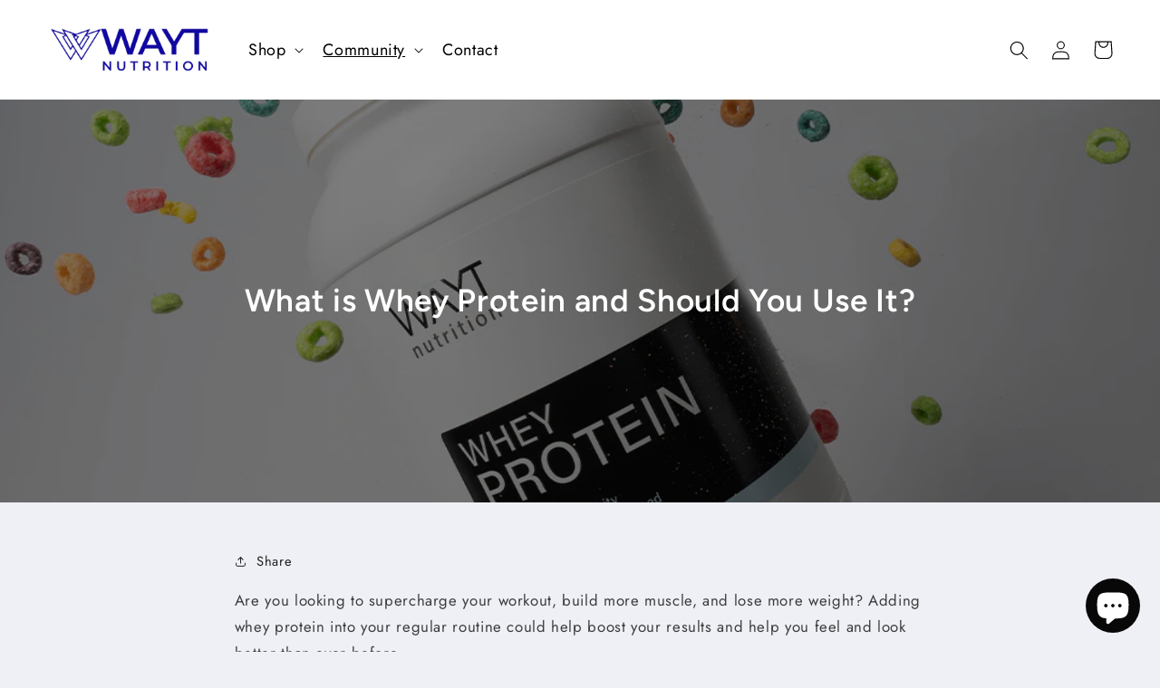

--- FILE ---
content_type: text/css
request_url: https://waytnutrition.com/cdn/shop/t/47/assets/bsub.css?v=28710976647159505851745927648
body_size: 289
content:
@keyframes bsub-fadeInFromNone{0%{display:none;opacity:0}1%{display:block;opacity:0}to{display:block;opacity:1}}.bsub__hidden{display:none}.bsub-widget{padding:0!important;border:0!important;margin:0!important}.bsub-widget legend{margin-bottom:5px}.bsub-widget__wrapper{padding:1em;border-radius:8px;border:1px solid rgba(0,0,0,.4);font-size:14px}.bsub-widget__wrapper fieldset{border:0;background-color:inherit;margin:0 0 6px;padding:0}.bsub-widget__wrapper fieldset:last-child{margin:0}.bsub-widget__wrapper legend{font-size:11px;text-transform:uppercase;letter-spacing:3px}.bsub-widget__wrapper--single .bsub-widget__groups-container{display:none}.bsub-widget__wrapper--single .bsub-options-container{margin-top:0}.bsub-widget__groups-container{display:flex;align-items:stretch}.bsub-widget__groups-container input[type=radio]{display:none}.bsub-widget__groups-container:only-child{margin-bottom:0}.bsub-widget__group{flex:1 1 100%}.bsub-widget__group+.bsub-widget__group{margin-left:1em}.bsub-widget__group-header{display:flex!important;flex-direction:column;align-items:center;justify-content:center;height:100%;text-align:center;padding:1rem;transition:.3s;border:1px solid rgba(0,0,0,.1)}.bsub-widget__group-header .bsub-widget__image{display:block;width:4em;height:4em}@media (hover: hover){.bsub-widget__group-header:hover{box-shadow:0 0 2px 2px #0003}}.bsub-widget__group-label{height:100%}.bsub-widget__group-discount-summary{font-size:12px}.bsub-options-container{animation:bsub-fadeInFromNone .1s ease-in-out;margin-top:1em}.bsub-widget input[type=radio],.bsub-widget input[type=checkbox]{display:none}.bsub-widget input:checked+div>.bsub-widget__unchecked-icon{display:none}.bsub-widget input:not(:checked)+div>.bsub-widget__checked-icon{display:none}.bsub-widget input:not(:checked)+div .bsub-widget__sub-text,.bsub-widget input:not(:checked)+div .bsub-widget__renewal-text{display:none}input:not(:checked)+.bsub-widget__plan-header:hover{background:#00000008}.bsub-widget__plan{width:100%}.bsub-widget__plan,.bsub-option-container{margin-bottom:2px}.bsub-widget__plan:last-child{margin-bottom:0}.bsub-widget__plan-header,.bsub-widget__prepaid-checkbox-header{display:flex!important;align-items:center;padding:6px;border-radius:8px}.bsub-widget__plan-header .bsub-widget__image,.bsub-widget__prepaid-checkbox-header .bsub-widget__image{width:20px;height:20px;margin-right:8px}.bsub-widget__prepaid-checkbox-header .bsub-widget__text,.bsub-widget__plan-header .bsub-widget__text{flex-grow:1}.bsub-widget__sub-text{font-size:12px}.bsub-widget__renewal-text{font-size:1rem;font-style:italic}.bsub-widget__plan-pricing{flex-shrink:0}.bsub-widget__prepaid-checkbox-header{padding:0}.bsub-widget__prepaid-checkbox{margin-bottom:6px}.bsub-widget__toggle-details-btn{background:none;border:none;padding:0;font-size:13px;color:#000000b3;cursor:pointer;display:flex;align-items:center}.bsub-widget__toggle-details-btn:hover{text-decoration:underline}.bsub-widget__toggle-details-btn .bsub-widget__icon-info{margin-right:5px;width:14px;height:20px}.bsub-widget__toggle-details-btn div{margin-right:5px}.bsub-widget__toggle-details-btn .bsub-widget__icon-chevron{transform:rotate(90deg);transition:transform .2s ease-in-out}.bsub-widget__toggle-details-btn--closed .bsub-widget__icon-chevron{transform:rotate(0)}.bsub-widget__extra-actions{margin-top:1em}.bsub__collapsible-wrapper{transition:max-height .8s ease-in-out;overflow:hidden;max-height:400px}.bsub__collapsible-wrapper--closed{max-height:0;padding:0}.bsub-widget__sub-details{display:flex;flex-direction:column;margin-top:10px;padding:1em;font-size:14px;border-radius:4px;box-shadow:inset 0 1px 3px #0000001a}.bsub-widget__sub-details p{margin:0}.bsub-widget__sub-details-heading{font-weight:700}.bsub-widget__policy-link{color:#0d92f2}.bsub-widget__branding{display:flex;align-self:center;align-items:center;justify-content:center;margin-top:1.5rem;border-radius:300px;color:inherit;text-decoration:none;max-height:28px;padding:15px;-webkit-user-select:none;user-select:none}.bsub-widget__branding div{padding-right:5px;font-size:10px;white-space:nowrap}.bsub-widget__branding .bsub-widget__image{height:15px;vertical-align:middle}
/*# sourceMappingURL=/cdn/shop/t/47/assets/bsub.css.map?v=28710976647159505851745927648 */


--- FILE ---
content_type: text/css
request_url: https://waytnutrition.com/cdn/shop/t/47/assets/custom.css?v=86850593447626865711745927648
body_size: 445
content:
header.header,.header-wrapper{background:#fff!important}header.header .header__inline-menu span{color:#000!important}header.header .header__menu-item .icon-caret,header.header .header__icon .icon{color:#000!important}.facets__form .product-count{display:none}.facet-filters.sorting.caption{grid-column:3}.collection .card-wrapper .card--card{border:none!important}.collection .card-wrapper .card--card:after{box-shadow:none!important}.card-wrapper .card__inner{background:#c4c4c433}.jdgm-carousel__left-arrow,.jdgm-carousel__right-arrow{border-color:#000!important}.jdgm-carousel-item{background-color:#3333331a;margin:0 10px!important;width:32%!important;padding:20px!important}.jdgm-carousel-item__review,.jdgm-carousel-item__review-content,.jdgm-carousel-item__reviewer-name-wrapper,.jdgm-carousel-item__product{text-align:left!important}.jdgm-carousel-item__product-image{margin:initial!important}variant-radios{margin-bottom:0!important}.quick-add-modal__content-info .product_metaa{display:none}.product-form__input{margin:0!important}.bsub-widget__wrapper{padding:15px!important}.product-form{margin-top:10px!important}html{scroll-behavior:smooth}.custom-blog-banner{padding-top:200px;padding-bottom:200px;position:relative}.custom-blog-banner:before{content:"";width:100%;height:100%;position:absolute;top:0;bottom:0;left:0;right:0;margin:auto;background:#00000080}#shopify-section-header{z-index:999;position:relative}.custom-blog-banner .banner-content h1{color:#fff;font-size:35px}.custom-blog-banner .banner-content{z-index:2;position:relative;text-align:center;width:100%;max-width:900px;margin:0 auto}.slideshow.banner .slideshow__slide .slide-link{display:block}.slideshow.banner .slideshow__slide .slide-link:before{content:"";position:absolute;width:100%;height:100%;top:0;bottom:0;left:0;right:0;z-index:12}.cart-drawer__product .card-wrapper{height:initial}.cart-drawer__product h5{margin-top:0;margin-bottom:10px;font-size:16px}.cart-drawer__product{margin-bottom:15px}.cart-drawer__product .card.card--card{flex-direction:row;align-items:center;display:flex!important}.cart-drawer__product .card.card--card .jdgm-widget.jdgm-preview-badge{display:none!important}.cart-drawer__product .card.card--card .card__content{display:block}.product_boxes_s{display:flex;column-gap:30px;row-gap:30px}.product_metaa h2{text-align:center}.related-product-name{text-transform:uppercase;font-weight:700}.product_metaa{padding:80px 0}.product_boxes_s .product_box a{text-decoration:none;color:#000}.product_boxes_s .product_box img{max-width:100%;height:250px;width:100%;object-fit:contain}.product_boxes_s .product_box{flex:100%;border:1px solid #000;padding:30px;border-radius:15px;text-align:center}.new-feature-product-area a.link.product__view-details.animate-arrow{display:none}table.nutrition_tablee{width:100%}table.nutrition_tablee tr td{border:1px solid #ddd;padding:10px 20px}table.nutrition_tablee tr td:first-child{font-weight:700;text-transform:uppercase}table.nutrition_tablee tr td a{color:#000;text-decoration:none}.product__tax.caption.rte,.installment{display:none}.new-banner-section .banner-content{display:flex}.new-banner-section .banner-content .main-col{width:50%}.new-banner-section .banner-content .left-content{padding-top:104px;padding-bottom:216px;padding-left:calc((100% - 130rem)/2);padding-right:30px}.new-banner-section .banner-content .left-content .text-content{width:100%;max-width:498px}.new-banner-section .banner-content .left-content .text-content h1{margin-top:0}@media screen and (min-width: 991px) and (max-width: 1450px){.new-banner-section .banner-content .left-content{padding-left:5rem}}@media only screen and (max-width: 991px){.new-banner-section .banner-content .left-content .text-content h1{text-align:center}.new-banner-section .banner-content .left-content .banner-btn{max-width:100%;width:100%}.new-banner-section .banner-content .left-content .banner-btn a.button{width:100%;max-width:100%}.new-banner-section .banner-content .right-content{height:380px}.new-banner-section .banner-content{flex-direction:column-reverse}.new-banner-section .banner-content .main-col{width:100%}.new-banner-section .banner-content .left-content .text-content{max-width:100%}.new-banner-section .banner-content .left-content{padding:30px 15px}.jdgm-carousel-item{width:48%!important}}@media only screen and (max-width: 767px){.jdgm-carousel-item{width:100%!important;margin:0!important}input+.bsub-widget__group-header{font-size:11px;line-height:15px;gap:10px}input+.bsub-widget__plan-header .bsub-widget__main-text,input+.bsub-widget__plan-header .bsub-widget__plan-pricing{font-size:12px}.custom-blog-banner{padding-top:150px;padding-bottom:150px}.custom-blog-banner .banner-content h1{font-size:25px}.product_boxes_s{flex-direction:column}}
/*# sourceMappingURL=/cdn/shop/t/47/assets/custom.css.map?v=86850593447626865711745927648 */


--- FILE ---
content_type: text/css
request_url: https://waytnutrition.com/cdn/shop/t/47/assets/custom-2.css?v=153793621776130808711745927648
body_size: 2330
content:
/** Shopify CDN: Minification failed

Line 97:0 All "@import" rules must come first

**/
/* Royal Blue Color Code Changes Css */
.gallery-with-text__wrapper a.gallery-with-text__button{
   background-color:#11079f!important;
}
.button:after{
  display:none!important;
}
.product__info-wrapper .product-form__input{
    margin-bottom:20px!important;
}
.product-form__buttons .product-form__submit{
  background-color:#11079f!important;
  color:#fff!important;
}
.wsg-login-container .btn.wsg-submit-copy{
  background-color:#11079f!important;
}
.product-grid-container .quick-add button{
  background-color:#11079f!important;
  color:#fff;
}
.image-with-text .button{
  background-color:#11079f!important;
}
.banner__buttons a.button{
  background-color:#11079f!important;
  color:#fff!important;
}
.collection .collection__title h2{
  color:#11079f!important;
}
.jdgm-carousel-title{
  color:#11079f!important;
}
.jdgm-carousel-item {
  border:1px solid #11079f;
}
.jdgm-carousel__left-arrow, .jdgm-carousel__right-arrow {
    border-color: #11079f!important;
}
.home-join-content h2.rich-text__heading{
    color:#11079f!important;
}
.slider-counter__link--dots .dot{
   border:1px solid #11079f!important;
}
.slider-counter__link--active.slider-counter__link--dots .dot{
   background-color:#11079f!important;
}
.slideshow__controls .slider-button{
  color:#11079f!important
}
.blog .article-card.card--card{
  border:1px solid #11079f!important;
}
.blog .title-wrapper-with-link h2{
  color:#11079f!important
}
.collection .collection__view-all a.button{
  background-color:#11079f!important;
}
.blog .blog__button {
  background-color:#11079f!important;
}
h1.main-page-title{
  color:#11079f!important
}
.main-blog h1.title--primary{
  color:#11079f!important
}
.main-blog .article-card{
  border:1px solid #11079f!important;
}
.contact__button button.button{
  background-color:#11079f!important;
}
.SectionHeader__Heading{
  color:#11079f!important
}

h1#wsg-title{
  color:#11079f!important;
}
.shopify-policy__title h1{
  color:#11079f!important;
}





@import url('https://fonts.googleapis.com/css2?family=Poppins:ital,wght@0,100;0,200;0,300;0,400;0,500;0,600;0,700;0,800;0,900;1,100;1,200;1,300;1,400;1,500;1,600;1,700;1,800;1,900&display=swap');

:root {
  --avenir-next-font: "Avenir Next", sans-serif;
   --poppins-font: 'Poppins', sans-serif;
}

/*Header Display None CSS  */
.new-product-landing-page .announcement-bar, .new-product-landing-page .header-wrapper{
  display:none;
}
body.page.free-sample shopify-payment-terms {
    display: none;
}
.quick-add-modal__content-info {
    flex-wrap: wrap;
}
/*Header Display None CSS  */


.new-feature-product-area, .new-feature-product-area .featured-product{
  background:#fff;
}

.new-feature-product-area .product__title{
  font-weight: 700;
font-size: 45px;
line-height: 1.2em;
color: #000000;
}

.new-feature-product-area .jdgm-prev-badge__text{
  font-family: var(--avenir-next-font);
font-style: normal;
font-weight: 400;
font-size: 18px;
line-height: 1em;
  color: #666666;
      text-transform: capitalize;
}

.new-feature-product-area .product__media img, .new-feature-product-area .product__media{
  border-radius:10px;
}

.new-feature-product-area .price{
 font-family: var(--avenir-next-font);
font-style: normal;
font-weight: 700;
font-size: 35px;
line-height: 1.2em;
color: #000000;
  letter-spacing:initial;
  padding-bottom:25px;
  border-bottom: 1px solid #CFCFCF;
}

.new-feature-product-area .product-form__input .form__label{
 font-family: var(--avenir-next-font);
font-style: normal;
font-weight: 700;
font-size: 20px;
line-height: 1em;
color: #000000;
}
.new-feature-product-area variant-radios{
  margin-top:30px;
}

.new-feature-product-area .product-form__input input[type=radio]+label{
  background: #FFFFFF;
border: 1px solid #D7D7D7;
border-radius: 15px;
 font-family: var(--avenir-next-font);
font-style: normal;
font-weight: 500;
font-size: 16px;
line-height: 22px;
color: #333333;
  letter-spacing:initial;
  margin-top:15px;
  margin-right:22px;
}

.new-feature-product-area .product-form__input input[type=radio]:checked+label {
background: #212122;
border: 1px solid #212122;
box-shadow: 0px 20px 30px rgba(0, 0, 0, 0.3);
}

.new-feature-product-area .product-form__quantity .form__label{
  display:none;
}

.new-feature-product-area .product-form__quantity .quantity:after{
  border-radius:10px;
}

.new-feature-product-area .product-form__quantity .quantity:before{
  background:transparent;
}

.new-feature-product-area .product-form__quantity .quantity{
  background: transparent;
  min-height:59px;
}

.new-feature-product-area .shopify-payment-button{
  display:none;
}
.new-feature-product-area .product__view-details{
  font-family: var(--poppins-font);
font-style: normal;
font-weight: 400;
font-size: 18px;
color: #000000;
  text-align: center;
  text-transform: capitalize;
    text-decoration: underline;
}
.new-feature-product-area .product-form__quantity{
  display:inline-block;
}

.new-feature-product-area .addcart-btns{
  display:inline-block;
  width: 308px;
  margin:0px;
    margin-left: 27px;
}

.new-feature-product-area .product-form__submit{
  background: #212122;
border: 1px solid #212122;
box-shadow: 0px 20px 30px rgba(0, 0, 0, 0.3);
border-radius: 15px;
  font-family: var(--poppins-font);
font-style: normal;
font-weight: 500;
font-size: 16px;
line-height: 24px;
color: #FFFFFF;
text-transform:uppercase;
  min-height:auto;
  padding:16px;
}
/* Highligh Section CSS Start */
.highlight-area{
  padding-top:148px;
  padding-bottom:160px;
}

.highlight-area .common-title h2 {
    margin: 0;
    font-family: var(--avenir-next-font);
    font-style: normal;
    font-weight: 700;
    font-size: 45px;
    line-height: 1.2em;
    color: #fff;
    position: relative;
    display: flex;
    align-items: center;
  margin-bottom:26px;
}

.highlight-area .common-title h2:after {
    content: "";
    background: url(title-img.svg)no-repeat;
    width: 208px;
    height: 6px;
    background-size: 100% 100%;
    right: 0;
    display: inline-block;
    margin-left: 32px;
}

.highlight-area .highlight-box-area{
  width:50%;
  display:flex;
  flex-wrap:wrap;
  column-gap:30px;
}

.highlight-area .highlight-box .h-icon {
    background: #FFFFFF;
    border: 1px solid #212122;
    box-shadow: 0 30px 30px #0000004d;
    border-radius: 50%;
    width: 70px;
    height: 70px;
    min-width: 70px;
    display: flex;
    align-items: center;
    justify-content: center;
}

.highlight-area .highlight-box .h-icon img{
  width:100%;
height: 40px;
  object-fit:contain;
}

.highlight-area .highlight-box{
  display:flex;
  column-gap:23px;
  margin-top:42px;
  width:47%;
  align-items:center;
}

.highlight-area .highlight-box .h-detail p{
   font-family: var(--poppins-font);
  font-style: normal;
font-weight: 500;
font-size: 18px;
line-height: 1.3em;
text-transform: capitalize;
color: #FFFFFF;
  margin:0px;
}

.highlight-area .highlight-box .h-detail{
  width:100%;
  max-width: 183px;
}

/* Text With Image Section CSS Start */

.text-img-area{
  background:#C9DFEA;
  padding-top:95px;
  padding-bottom:25px;
  position:relative;
}

.text-img-area .main-row{
  display:flex;
  align-items:center;
}

.text-img-area .half-col{
  padding-left:15px;
  padding-right:15px;
  width:50%;
}

.text-img-area img {
    width: auto;
    display: block;
    max-width: 100%;
}


.text-img-area .top-img {
    mix-blend-mode: multiply;
    position: absolute;
    height: 292px;
    object-fit: contain;
    top: 0;
    right: 0;
}

.text-img-area .half-col h2{
   margin: 0;
    font-family: var(--avenir-next-font);
    font-style: normal;
    font-weight: 700;
    font-size: 45px;
    line-height: 1.2em;
    color: #000;
  margin-bottom:30px;
  max-width: 354px;
    width: 100%;
}

.text-img-area .half-col p{
  font-family: var(--avenir-next-font);
font-style: normal;
font-weight: 400;
font-size: 18px;
line-height: 1.3em;
color: #000000;
}

/*Blog Post CSS Start  */

.new-blogpost-area .card-wrapper{
  overflow:hidden;
  border-radius: 20px;
}

.new-blogpost-area .card-wrapper:hover  .article-card__info time {
    top: -155px;
}

.new-blogpost-area .card-wrapper:hover .card__inner.ratio .article-card__image.media:before{
  display:none;
}

.new-blogpost-area .card-wrapper:hover .card--card.card--media>.card__content{
      background: rgba(0,0,0,.8);
    backdrop-filter: blur(10px);
    bottom: 0px;
}

.new-blogpost-area .card--card.card--media>.card__content {
    border-radius: 0 0 20px 20px;
    position: absolute;
    bottom: -210px;
}

.new-blogpost-area .card.article-card{
  border:none!important;
}

.new-blogpost-area .card .card__inner .card__media{
  margin:0px;
  width:100%;
  height: 497px;
  border-radius: 20px;
}
.new-blogpost-area .card--media .article-card__image img{
  height: 497px;
  object-fit:cover;
}

.new-blogpost-area .card--card:after{
  box-shadow:none;
  }
.new-blogpost-area .card--media .card__inner .card__content {
    padding: 0px;
}

.new-blogpost-area .article-card .card__heading {
   font-family: var(--avenir-next-font);
font-style: normal;
font-weight: 700;
font-size: 20px;
line-height: 1.2em;
color: #FFFFFF;
}
.new-blogpost-area .article-card__info time{
  font-family: var(--avenir-next-font);
font-style: normal;
font-weight: 700;
font-size: 16px;
line-height: 22px;
text-transform: uppercase;
color: #000000;
  background: #FFFFFF;
border-radius: 10px;
  padding:8px 17px;
  letter-spacing: initial;
  position: absolute;
  top: -365px;
  left:15px;
}

.new-blogpost-area .card__inner.ratio{
    height: 497px;
  position:relative;
}

.new-blogpost-area .card__inner.ratio .article-card__image.media:before{
  content:"";
  width:100%;
  height:100%;
  background: linear-gradient(180deg, rgba(0, 0, 0, 0) 0%, #000000 100%);
  position:absolute;
  top:0;
  bottom:0;
  right:0;
  left:0;
  z-index:1;
  border-radius: 20px;
}
.new-blogpost-area .article-card__excerpt{
 font-family: var(--avenir-next-font);
font-style: normal;
font-weight: 500;
font-size: 16px;
line-height: 1.3em;
color: #FFFFFF;
      min-height: 124px;
}



.new-blogpost-area .card-wrapper:hover a {
    text-decoration: none;
}

.new-blogpost-area .read-more-btn{
  text-align:right;
}

.new-blogpost-area .read-more-btn img{
  height: 49px;
  object-fit:contain;
}

.new-blogpost-area .blog__title{
 font-family: var(--avenir-next-font);
font-style: normal;
font-weight: 700;
font-size: 45px;
line-height: 1.2em;
color: #000000;
}

.new-blogpost-area .title-wrapper-with-link{
  justify-content:center;
}

.new-blogpost-area .card__information{
  padding-top:38px;
  padding-bottom:0px;
}

/*Wanting Section CSS Start  */
.wanting-area .rich-text{
  background:#C9DFEA;
  padding-bottom:326px;
}

.wanting-area .rich-text__heading{
font-family: var(--avenir-next-font);
font-style: normal;
font-weight: 700;
font-size: 45px;
line-height: 1.2em;
text-align: center;
color: #000000;
}

.wanting-area .rich-text__text p{
  font-family: var(--poppins-font);
font-style: normal;
font-weight: 400;
font-size: 16px;
line-height: 1.5em;
text-align: center;
color: #000000;
}
.wanting-area .rich-text__blocks{
  width:100%;
  max-width:964px;
}

.bottom-feature-product-area .page-width{
  margin-top:-311px;
}
.bottom-feature-product-area .featured-product{
  padding:55px;
  border-radius:10px;
}

/*Wanting Section CSS End  */

/*Review Section CSS Start  */
.custom-review-area{
  padding-top:92px;
  padding-bottom:100px;
  background:#fff;
  position:relative;
}

.custom-review-area:after {
    content: "";
    width: 101px;
    height: 293px;
    background: url(Fruity-Cereal.png)no-repeat;
    background-size: contain;
    background-position: right center;
    position: absolute;
    right: 0;
    top: 0;
    bottom: 0;
    margin: auto;
}

.custom-review-area:before {
    content: "";
    width: 101px;
height: 145px;
    background: url(left-cereal.png)no-repeat;
    background-size: contain;
    background-position: left bottom;
    position: absolute;
    left: 0;
    bottom: 92px;
   
}

.custom-review-area .review-box-area {
display: flex;
    flex-wrap: wrap;
    column-gap: 30px;
    row-gap: 30px;
      z-index: 2;
    position: relative;
}


.custom-review-area .review-box {
    width: 31.56%;
    border: 1px solid rgba(0, 0, 0, 0.2);
    border-radius: 10px;
    padding: 40px 25px;
  background:#fff;
}

.custom-review-area .review-icon {
    display: flex;
    column-gap: 25px;
}

.custom-review-area .reviewer-initial {
    width: 70px;
    height: 70px;
  min-width:70px;
    background: #D9D9D9;
    display: flex;
    align-items: center;
    justify-content: center;
    border-radius: 50%;
  font-weight: 700;
font-size: 30px;
line-height: 1em;
text-transform: uppercase;

color: #000000;
}

.custom-review-area .star-img{
  height: 22px;
  object-fit:contain;
  max-width:100%;
  margin-right:20px;
}
.custom-review-area .review-icon span{
font-style: normal;
font-weight: 400;
font-size: 16px;
line-height:1em;
color: #000000;
}

.custom-review-area .review-icon h5 {
  font-family: var(--avenir-next-font);
font-style: normal;
font-weight: 700;
font-size: 16px;
line-height: 1em;
text-transform: uppercase;
color: #000000;
    margin: 0px;
  margin-top:5px;
}

.custom-review-area .h-detail p strong{
  font-size: 16px;
line-height: 22px;
}
.custom-review-area .h-detail p{
 font-family:var(--poppins-font);
font-style: normal;
font-weight: 400;
font-size: 15px;
line-height: 20px;
color: #000000;
}

.custom-review-area .common-title h2{
  text-align:center;
  margin-bottom:40px;
}
.common-title h2 {
    margin: 0;
    font-family: var(--avenir-next-font);
    font-style: normal;
    font-weight: 700;
    font-size: 45px;
    line-height: 1.2em;
    color: #000;
}
.product__info-wrapper .accordion {
    border-top: .1rem solid #000;
    border-bottom: .1rem solid #000;
} 
/*Review Section CSS End  */

/*Media Query Start  */

@media screen and (max-width: 1200px){

  .new-feature-product-area .product-form__quantity {
    display: block;
}

.new-feature-product-area .addcart-btns {
    display: block;
    width: 100%;
  margin-left:0px;
}

.new-blogpost-area .card--card.card--media>.card__content {
    bottom: 0;
}
  .highlight-area .highlight-box-area {
    width: 60%;
}

.new-blogpost-area .article-card__info time {
    font-size: 14px;
    line-height: 1em;
    padding: 8px 17px;
    position: initial;
    margin-top: 10px;
    display: inline-block;
}

.new-blogpost-area .card__information {
    padding-left: 15px!important;
    padding-right: 15px!important;
}

.new-feature-product-area .featured-product:not(.product--no-media)>.product__info-wrapper {
    padding: 0 2rem;
}

.bottom-feature-product-area .featured-product {
    padding: 30px;
}

.new-feature-product-area .product__title {
    font-size: 30px;
}

.new-feature-product-area .price {
    font-size: 28px;
}

.custom-review-area .review-box {
    width: 47.56%;
}
}

@media screen and (max-width: 991px){

.custom-review-area {
    padding-top: 50px;
    padding-bottom: 50px;
}
.custom-review-area .review-box {
    padding: 30px 20px;
}
 .new-feature-product-area .page-width {
    padding-top: 50px;
    padding-bottom: 50px;
}

  .highlight-area .highlight-box-area {
    width: 100%;
}
  
  .highlight-area {
    padding-top: 50px;
    padding-bottom: 50px;
}

.text-img-area .main-row {
   flex-direction:column;
}

.text-img-area .half-col h2 {
    max-width: 100%;
}

.text-img-area {
    padding-top: 50px;
    padding-bottom: 50px;
    position: relative;
}

.new-blogpost-area  .isolate {
    padding-top: 50px!important;
    padding-bottom: 50px!important;
}

.wanting-area .rich-text {
    padding-top: 50px;
}

.text-img-area .top-img {
    display: none;
}

  .text-img-area .half-col {
    width: 100%;
    padding-left:0px;
    padding-right:0px;
}

.bottom-feature-product-area .featured-product {
    padding: 15px;
}
}

@media screen and (max-width: 767px){

  .custom-review-area .review-icon {
    column-gap: 15px;
}

.common-title h2 {
    font-size: 30px;
}

.custom-review-area .reviewer-initial {
    width: 60px;
    height: 60px;
    min-width: 60px;
    font-size: 20px;
}

.custom-review-area .star-img {
    height: 18px;
}
.custom-review-area .review-icon span {
    font-size: 14px;
    display: block;
}

  .custom-review-area .review-box {
    width: 100%;
}

  .new-feature-product-area .featured-product:not(.product--no-media)>.product__info-wrapper {
    padding: 0 0rem;
}

.wanting-area .rich-text__heading {
    font-size: 30px;
}
  .new-feature-product-area .product-form__input input[type=radio]+label {
    margin-right: 8px;
    font-size:14px;
}

.highlight-area .common-title h2 {
    font-size: 30px;
}

  .highlight-area .highlight-box {
    width: 100%;
    margin-top: 25px;
}
.highlight-area .common-title h2:after {
    width: 95px;
}

.text-img-area .half-col h2 {
    font-size: 30px;
}

.new-blogpost-area .blog__title {
    font-size: 30px;
  text-align:center;
}

.wanting-area .rich-text__heading {
    font-size: 30px;
}

}

/*Media Query End  */





